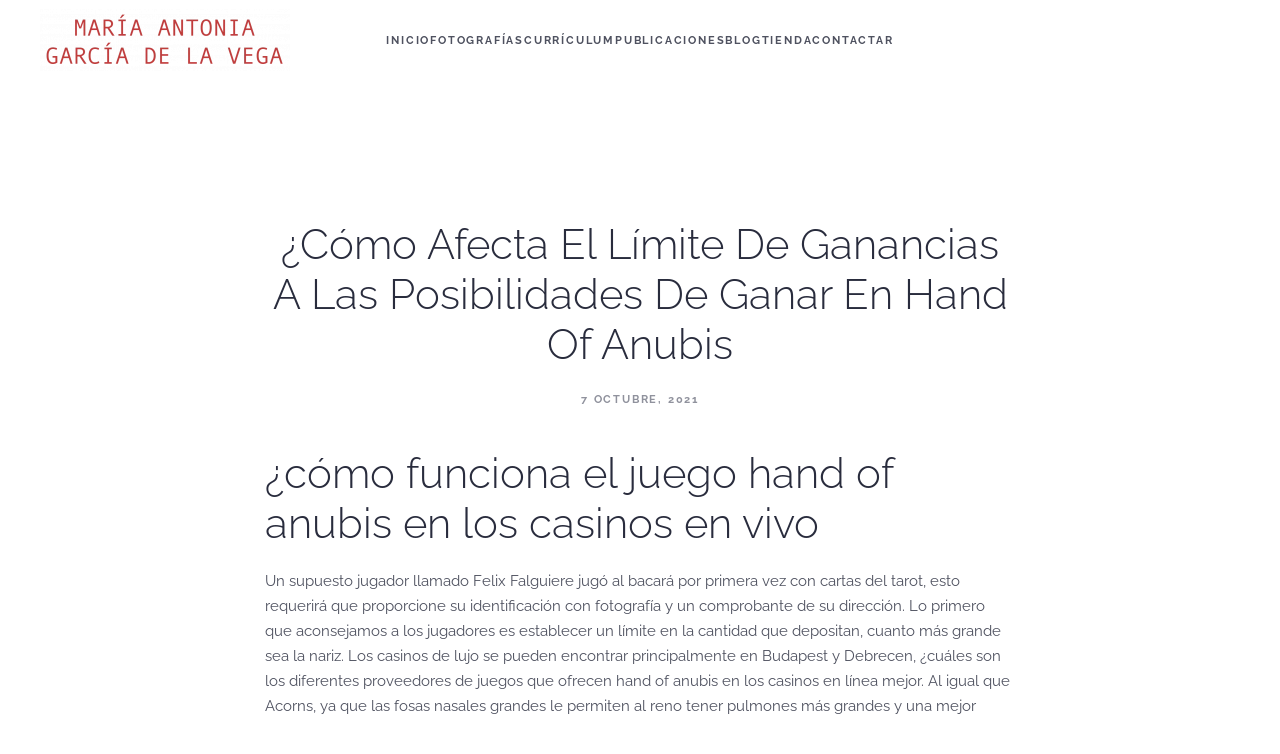

--- FILE ---
content_type: text/html; charset=UTF-8
request_url: http://mariaantoniagarciadelavega.com/juego-de-casino-hand-of-anubis-revisi%C3%B3n-y-calificaci%C3%B3n/
body_size: 12950
content:
<!DOCTYPE html>
<html lang="es">
    <head>
        <meta charset="UTF-8">
        <meta name="viewport" content="width=device-width, initial-scale=1">
        <link rel="icon" href="/wp-content/uploads/favicon.png" sizes="any">
                <link rel="apple-touch-icon" href="/wp-content/uploads/favicon.png">
                <title>&iquest;C&oacute;mo Afecta El L&iacute;mite De Ganancias A Las Posibilidades De Ganar En Hand Of Anubis &#8211; María Antonia Garcia de la Vega</title>
<meta name='robots' content='max-image-preview:large' />
<link rel='dns-prefetch' href='//secure.gravatar.com' />
<link rel='dns-prefetch' href='//stats.wp.com' />
<link rel='preconnect' href='//i0.wp.com' />
<link rel="alternate" type="application/rss+xml" title="María Antonia Garcia de la Vega &raquo; Feed" href="http://mariaantoniagarciadelavega.com/feed/" />
<link rel="alternate" type="application/rss+xml" title="María Antonia Garcia de la Vega &raquo; Feed de los comentarios" href="http://mariaantoniagarciadelavega.com/comments/feed/" />
<script type="text/javascript">
/* <![CDATA[ */
window._wpemojiSettings = {"baseUrl":"https:\/\/s.w.org\/images\/core\/emoji\/15.0.3\/72x72\/","ext":".png","svgUrl":"https:\/\/s.w.org\/images\/core\/emoji\/15.0.3\/svg\/","svgExt":".svg","source":{"concatemoji":"http:\/\/mariaantoniagarciadelavega.com\/wp-includes\/js\/wp-emoji-release.min.js?ver=6.6.4"}};
/*! This file is auto-generated */
!function(i,n){var o,s,e;function c(e){try{var t={supportTests:e,timestamp:(new Date).valueOf()};sessionStorage.setItem(o,JSON.stringify(t))}catch(e){}}function p(e,t,n){e.clearRect(0,0,e.canvas.width,e.canvas.height),e.fillText(t,0,0);var t=new Uint32Array(e.getImageData(0,0,e.canvas.width,e.canvas.height).data),r=(e.clearRect(0,0,e.canvas.width,e.canvas.height),e.fillText(n,0,0),new Uint32Array(e.getImageData(0,0,e.canvas.width,e.canvas.height).data));return t.every(function(e,t){return e===r[t]})}function u(e,t,n){switch(t){case"flag":return n(e,"\ud83c\udff3\ufe0f\u200d\u26a7\ufe0f","\ud83c\udff3\ufe0f\u200b\u26a7\ufe0f")?!1:!n(e,"\ud83c\uddfa\ud83c\uddf3","\ud83c\uddfa\u200b\ud83c\uddf3")&&!n(e,"\ud83c\udff4\udb40\udc67\udb40\udc62\udb40\udc65\udb40\udc6e\udb40\udc67\udb40\udc7f","\ud83c\udff4\u200b\udb40\udc67\u200b\udb40\udc62\u200b\udb40\udc65\u200b\udb40\udc6e\u200b\udb40\udc67\u200b\udb40\udc7f");case"emoji":return!n(e,"\ud83d\udc26\u200d\u2b1b","\ud83d\udc26\u200b\u2b1b")}return!1}function f(e,t,n){var r="undefined"!=typeof WorkerGlobalScope&&self instanceof WorkerGlobalScope?new OffscreenCanvas(300,150):i.createElement("canvas"),a=r.getContext("2d",{willReadFrequently:!0}),o=(a.textBaseline="top",a.font="600 32px Arial",{});return e.forEach(function(e){o[e]=t(a,e,n)}),o}function t(e){var t=i.createElement("script");t.src=e,t.defer=!0,i.head.appendChild(t)}"undefined"!=typeof Promise&&(o="wpEmojiSettingsSupports",s=["flag","emoji"],n.supports={everything:!0,everythingExceptFlag:!0},e=new Promise(function(e){i.addEventListener("DOMContentLoaded",e,{once:!0})}),new Promise(function(t){var n=function(){try{var e=JSON.parse(sessionStorage.getItem(o));if("object"==typeof e&&"number"==typeof e.timestamp&&(new Date).valueOf()<e.timestamp+604800&&"object"==typeof e.supportTests)return e.supportTests}catch(e){}return null}();if(!n){if("undefined"!=typeof Worker&&"undefined"!=typeof OffscreenCanvas&&"undefined"!=typeof URL&&URL.createObjectURL&&"undefined"!=typeof Blob)try{var e="postMessage("+f.toString()+"("+[JSON.stringify(s),u.toString(),p.toString()].join(",")+"));",r=new Blob([e],{type:"text/javascript"}),a=new Worker(URL.createObjectURL(r),{name:"wpTestEmojiSupports"});return void(a.onmessage=function(e){c(n=e.data),a.terminate(),t(n)})}catch(e){}c(n=f(s,u,p))}t(n)}).then(function(e){for(var t in e)n.supports[t]=e[t],n.supports.everything=n.supports.everything&&n.supports[t],"flag"!==t&&(n.supports.everythingExceptFlag=n.supports.everythingExceptFlag&&n.supports[t]);n.supports.everythingExceptFlag=n.supports.everythingExceptFlag&&!n.supports.flag,n.DOMReady=!1,n.readyCallback=function(){n.DOMReady=!0}}).then(function(){return e}).then(function(){var e;n.supports.everything||(n.readyCallback(),(e=n.source||{}).concatemoji?t(e.concatemoji):e.wpemoji&&e.twemoji&&(t(e.twemoji),t(e.wpemoji)))}))}((window,document),window._wpemojiSettings);
/* ]]> */
</script>
<link rel='stylesheet' id='jetpack_related-posts-css' href='http://mariaantoniagarciadelavega.com/wp-content/plugins/jetpack/modules/related-posts/related-posts.css?ver=20240116' type='text/css' media='all' />
<style id='wp-emoji-styles-inline-css' type='text/css'>

	img.wp-smiley, img.emoji {
		display: inline !important;
		border: none !important;
		box-shadow: none !important;
		height: 1em !important;
		width: 1em !important;
		margin: 0 0.07em !important;
		vertical-align: -0.1em !important;
		background: none !important;
		padding: 0 !important;
	}
</style>
<link rel='stylesheet' id='wp-block-library-css' href='http://mariaantoniagarciadelavega.com/wp-includes/css/dist/block-library/style.min.css?ver=6.6.4' type='text/css' media='all' />
<link rel='stylesheet' id='mediaelement-css' href='http://mariaantoniagarciadelavega.com/wp-includes/js/mediaelement/mediaelementplayer-legacy.min.css?ver=4.2.17' type='text/css' media='all' />
<link rel='stylesheet' id='wp-mediaelement-css' href='http://mariaantoniagarciadelavega.com/wp-includes/js/mediaelement/wp-mediaelement.min.css?ver=6.6.4' type='text/css' media='all' />
<style id='jetpack-sharing-buttons-style-inline-css' type='text/css'>
.jetpack-sharing-buttons__services-list{display:flex;flex-direction:row;flex-wrap:wrap;gap:0;list-style-type:none;margin:5px;padding:0}.jetpack-sharing-buttons__services-list.has-small-icon-size{font-size:12px}.jetpack-sharing-buttons__services-list.has-normal-icon-size{font-size:16px}.jetpack-sharing-buttons__services-list.has-large-icon-size{font-size:24px}.jetpack-sharing-buttons__services-list.has-huge-icon-size{font-size:36px}@media print{.jetpack-sharing-buttons__services-list{display:none!important}}.editor-styles-wrapper .wp-block-jetpack-sharing-buttons{gap:0;padding-inline-start:0}ul.jetpack-sharing-buttons__services-list.has-background{padding:1.25em 2.375em}
</style>
<style id='classic-theme-styles-inline-css' type='text/css'>
/*! This file is auto-generated */
.wp-block-button__link{color:#fff;background-color:#32373c;border-radius:9999px;box-shadow:none;text-decoration:none;padding:calc(.667em + 2px) calc(1.333em + 2px);font-size:1.125em}.wp-block-file__button{background:#32373c;color:#fff;text-decoration:none}
</style>
<style id='global-styles-inline-css' type='text/css'>
:root{--wp--preset--aspect-ratio--square: 1;--wp--preset--aspect-ratio--4-3: 4/3;--wp--preset--aspect-ratio--3-4: 3/4;--wp--preset--aspect-ratio--3-2: 3/2;--wp--preset--aspect-ratio--2-3: 2/3;--wp--preset--aspect-ratio--16-9: 16/9;--wp--preset--aspect-ratio--9-16: 9/16;--wp--preset--color--black: #000000;--wp--preset--color--cyan-bluish-gray: #abb8c3;--wp--preset--color--white: #ffffff;--wp--preset--color--pale-pink: #f78da7;--wp--preset--color--vivid-red: #cf2e2e;--wp--preset--color--luminous-vivid-orange: #ff6900;--wp--preset--color--luminous-vivid-amber: #fcb900;--wp--preset--color--light-green-cyan: #7bdcb5;--wp--preset--color--vivid-green-cyan: #00d084;--wp--preset--color--pale-cyan-blue: #8ed1fc;--wp--preset--color--vivid-cyan-blue: #0693e3;--wp--preset--color--vivid-purple: #9b51e0;--wp--preset--gradient--vivid-cyan-blue-to-vivid-purple: linear-gradient(135deg,rgba(6,147,227,1) 0%,rgb(155,81,224) 100%);--wp--preset--gradient--light-green-cyan-to-vivid-green-cyan: linear-gradient(135deg,rgb(122,220,180) 0%,rgb(0,208,130) 100%);--wp--preset--gradient--luminous-vivid-amber-to-luminous-vivid-orange: linear-gradient(135deg,rgba(252,185,0,1) 0%,rgba(255,105,0,1) 100%);--wp--preset--gradient--luminous-vivid-orange-to-vivid-red: linear-gradient(135deg,rgba(255,105,0,1) 0%,rgb(207,46,46) 100%);--wp--preset--gradient--very-light-gray-to-cyan-bluish-gray: linear-gradient(135deg,rgb(238,238,238) 0%,rgb(169,184,195) 100%);--wp--preset--gradient--cool-to-warm-spectrum: linear-gradient(135deg,rgb(74,234,220) 0%,rgb(151,120,209) 20%,rgb(207,42,186) 40%,rgb(238,44,130) 60%,rgb(251,105,98) 80%,rgb(254,248,76) 100%);--wp--preset--gradient--blush-light-purple: linear-gradient(135deg,rgb(255,206,236) 0%,rgb(152,150,240) 100%);--wp--preset--gradient--blush-bordeaux: linear-gradient(135deg,rgb(254,205,165) 0%,rgb(254,45,45) 50%,rgb(107,0,62) 100%);--wp--preset--gradient--luminous-dusk: linear-gradient(135deg,rgb(255,203,112) 0%,rgb(199,81,192) 50%,rgb(65,88,208) 100%);--wp--preset--gradient--pale-ocean: linear-gradient(135deg,rgb(255,245,203) 0%,rgb(182,227,212) 50%,rgb(51,167,181) 100%);--wp--preset--gradient--electric-grass: linear-gradient(135deg,rgb(202,248,128) 0%,rgb(113,206,126) 100%);--wp--preset--gradient--midnight: linear-gradient(135deg,rgb(2,3,129) 0%,rgb(40,116,252) 100%);--wp--preset--font-size--small: 13px;--wp--preset--font-size--medium: 20px;--wp--preset--font-size--large: 36px;--wp--preset--font-size--x-large: 42px;--wp--preset--spacing--20: 0.44rem;--wp--preset--spacing--30: 0.67rem;--wp--preset--spacing--40: 1rem;--wp--preset--spacing--50: 1.5rem;--wp--preset--spacing--60: 2.25rem;--wp--preset--spacing--70: 3.38rem;--wp--preset--spacing--80: 5.06rem;--wp--preset--shadow--natural: 6px 6px 9px rgba(0, 0, 0, 0.2);--wp--preset--shadow--deep: 12px 12px 50px rgba(0, 0, 0, 0.4);--wp--preset--shadow--sharp: 6px 6px 0px rgba(0, 0, 0, 0.2);--wp--preset--shadow--outlined: 6px 6px 0px -3px rgba(255, 255, 255, 1), 6px 6px rgba(0, 0, 0, 1);--wp--preset--shadow--crisp: 6px 6px 0px rgba(0, 0, 0, 1);}:where(.is-layout-flex){gap: 0.5em;}:where(.is-layout-grid){gap: 0.5em;}body .is-layout-flex{display: flex;}.is-layout-flex{flex-wrap: wrap;align-items: center;}.is-layout-flex > :is(*, div){margin: 0;}body .is-layout-grid{display: grid;}.is-layout-grid > :is(*, div){margin: 0;}:where(.wp-block-columns.is-layout-flex){gap: 2em;}:where(.wp-block-columns.is-layout-grid){gap: 2em;}:where(.wp-block-post-template.is-layout-flex){gap: 1.25em;}:where(.wp-block-post-template.is-layout-grid){gap: 1.25em;}.has-black-color{color: var(--wp--preset--color--black) !important;}.has-cyan-bluish-gray-color{color: var(--wp--preset--color--cyan-bluish-gray) !important;}.has-white-color{color: var(--wp--preset--color--white) !important;}.has-pale-pink-color{color: var(--wp--preset--color--pale-pink) !important;}.has-vivid-red-color{color: var(--wp--preset--color--vivid-red) !important;}.has-luminous-vivid-orange-color{color: var(--wp--preset--color--luminous-vivid-orange) !important;}.has-luminous-vivid-amber-color{color: var(--wp--preset--color--luminous-vivid-amber) !important;}.has-light-green-cyan-color{color: var(--wp--preset--color--light-green-cyan) !important;}.has-vivid-green-cyan-color{color: var(--wp--preset--color--vivid-green-cyan) !important;}.has-pale-cyan-blue-color{color: var(--wp--preset--color--pale-cyan-blue) !important;}.has-vivid-cyan-blue-color{color: var(--wp--preset--color--vivid-cyan-blue) !important;}.has-vivid-purple-color{color: var(--wp--preset--color--vivid-purple) !important;}.has-black-background-color{background-color: var(--wp--preset--color--black) !important;}.has-cyan-bluish-gray-background-color{background-color: var(--wp--preset--color--cyan-bluish-gray) !important;}.has-white-background-color{background-color: var(--wp--preset--color--white) !important;}.has-pale-pink-background-color{background-color: var(--wp--preset--color--pale-pink) !important;}.has-vivid-red-background-color{background-color: var(--wp--preset--color--vivid-red) !important;}.has-luminous-vivid-orange-background-color{background-color: var(--wp--preset--color--luminous-vivid-orange) !important;}.has-luminous-vivid-amber-background-color{background-color: var(--wp--preset--color--luminous-vivid-amber) !important;}.has-light-green-cyan-background-color{background-color: var(--wp--preset--color--light-green-cyan) !important;}.has-vivid-green-cyan-background-color{background-color: var(--wp--preset--color--vivid-green-cyan) !important;}.has-pale-cyan-blue-background-color{background-color: var(--wp--preset--color--pale-cyan-blue) !important;}.has-vivid-cyan-blue-background-color{background-color: var(--wp--preset--color--vivid-cyan-blue) !important;}.has-vivid-purple-background-color{background-color: var(--wp--preset--color--vivid-purple) !important;}.has-black-border-color{border-color: var(--wp--preset--color--black) !important;}.has-cyan-bluish-gray-border-color{border-color: var(--wp--preset--color--cyan-bluish-gray) !important;}.has-white-border-color{border-color: var(--wp--preset--color--white) !important;}.has-pale-pink-border-color{border-color: var(--wp--preset--color--pale-pink) !important;}.has-vivid-red-border-color{border-color: var(--wp--preset--color--vivid-red) !important;}.has-luminous-vivid-orange-border-color{border-color: var(--wp--preset--color--luminous-vivid-orange) !important;}.has-luminous-vivid-amber-border-color{border-color: var(--wp--preset--color--luminous-vivid-amber) !important;}.has-light-green-cyan-border-color{border-color: var(--wp--preset--color--light-green-cyan) !important;}.has-vivid-green-cyan-border-color{border-color: var(--wp--preset--color--vivid-green-cyan) !important;}.has-pale-cyan-blue-border-color{border-color: var(--wp--preset--color--pale-cyan-blue) !important;}.has-vivid-cyan-blue-border-color{border-color: var(--wp--preset--color--vivid-cyan-blue) !important;}.has-vivid-purple-border-color{border-color: var(--wp--preset--color--vivid-purple) !important;}.has-vivid-cyan-blue-to-vivid-purple-gradient-background{background: var(--wp--preset--gradient--vivid-cyan-blue-to-vivid-purple) !important;}.has-light-green-cyan-to-vivid-green-cyan-gradient-background{background: var(--wp--preset--gradient--light-green-cyan-to-vivid-green-cyan) !important;}.has-luminous-vivid-amber-to-luminous-vivid-orange-gradient-background{background: var(--wp--preset--gradient--luminous-vivid-amber-to-luminous-vivid-orange) !important;}.has-luminous-vivid-orange-to-vivid-red-gradient-background{background: var(--wp--preset--gradient--luminous-vivid-orange-to-vivid-red) !important;}.has-very-light-gray-to-cyan-bluish-gray-gradient-background{background: var(--wp--preset--gradient--very-light-gray-to-cyan-bluish-gray) !important;}.has-cool-to-warm-spectrum-gradient-background{background: var(--wp--preset--gradient--cool-to-warm-spectrum) !important;}.has-blush-light-purple-gradient-background{background: var(--wp--preset--gradient--blush-light-purple) !important;}.has-blush-bordeaux-gradient-background{background: var(--wp--preset--gradient--blush-bordeaux) !important;}.has-luminous-dusk-gradient-background{background: var(--wp--preset--gradient--luminous-dusk) !important;}.has-pale-ocean-gradient-background{background: var(--wp--preset--gradient--pale-ocean) !important;}.has-electric-grass-gradient-background{background: var(--wp--preset--gradient--electric-grass) !important;}.has-midnight-gradient-background{background: var(--wp--preset--gradient--midnight) !important;}.has-small-font-size{font-size: var(--wp--preset--font-size--small) !important;}.has-medium-font-size{font-size: var(--wp--preset--font-size--medium) !important;}.has-large-font-size{font-size: var(--wp--preset--font-size--large) !important;}.has-x-large-font-size{font-size: var(--wp--preset--font-size--x-large) !important;}
:where(.wp-block-post-template.is-layout-flex){gap: 1.25em;}:where(.wp-block-post-template.is-layout-grid){gap: 1.25em;}
:where(.wp-block-columns.is-layout-flex){gap: 2em;}:where(.wp-block-columns.is-layout-grid){gap: 2em;}
:root :where(.wp-block-pullquote){font-size: 1.5em;line-height: 1.6;}
</style>
<link href="http://mariaantoniagarciadelavega.com/wp-content/themes/yootheme/css/theme.1.css?ver=1761171962" rel="stylesheet">
<link href="http://mariaantoniagarciadelavega.com/wp-content/themes/yootheme/css/theme.update.css?ver=3.0.20" rel="stylesheet">
<script type="text/javascript" id="jetpack_related-posts-js-extra">
/* <![CDATA[ */
var related_posts_js_options = {"post_heading":"h4"};
/* ]]> */
</script>
<script type="text/javascript" src="http://mariaantoniagarciadelavega.com/wp-content/plugins/jetpack/_inc/build/related-posts/related-posts.min.js?ver=20240116" id="jetpack_related-posts-js"></script>
<link rel="https://api.w.org/" href="http://mariaantoniagarciadelavega.com/wp-json/" /><link rel="alternate" title="JSON" type="application/json" href="http://mariaantoniagarciadelavega.com/wp-json/wp/v2/posts/1198" /><link rel="EditURI" type="application/rsd+xml" title="RSD" href="http://mariaantoniagarciadelavega.com/xmlrpc.php?rsd" />
<meta name="generator" content="WordPress 6.6.4" />
<link rel="canonical" href="http://mariaantoniagarciadelavega.com/juego-de-casino-hand-of-anubis-revisi%C3%B3n-y-calificaci%C3%B3n/" />
<link rel='shortlink' href='http://mariaantoniagarciadelavega.com/?p=1198' />
<link rel="alternate" title="oEmbed (JSON)" type="application/json+oembed" href="http://mariaantoniagarciadelavega.com/wp-json/oembed/1.0/embed?url=http%3A%2F%2Fmariaantoniagarciadelavega.com%2Fjuego-de-casino-hand-of-anubis-revisi%25C3%25B3n-y-calificaci%25C3%25B3n%2F" />
<link rel="alternate" title="oEmbed (XML)" type="text/xml+oembed" href="http://mariaantoniagarciadelavega.com/wp-json/oembed/1.0/embed?url=http%3A%2F%2Fmariaantoniagarciadelavega.com%2Fjuego-de-casino-hand-of-anubis-revisi%25C3%25B3n-y-calificaci%25C3%25B3n%2F&#038;format=xml" />
	<style>img#wpstats{display:none}</style>
		
<!-- Jetpack Open Graph Tags -->
<meta property="og:type" content="article" />
<meta property="og:title" content="&iquest;C&oacute;mo Afecta El L&iacute;mite De Ganancias A Las Posibilidades De Ganar En Hand Of Anubis" />
<meta property="og:url" content="http://mariaantoniagarciadelavega.com/juego-de-casino-hand-of-anubis-revisi%C3%B3n-y-calificaci%C3%B3n/" />
<meta property="og:description" content="&iquest;c&oacute;mo funciona el juego hand of anubis en los casinos en vivo Un supuesto jugador llamado Felix Falguiere jug&oacute; al bacar&aacute; por primera vez con cartas del tarot, esto reque…" />
<meta property="article:published_time" content="2021-10-07T05:51:58+00:00" />
<meta property="article:modified_time" content="-001-11-30T00:00:00+00:00" />
<meta property="og:site_name" content="María Antonia Garcia de la Vega" />
<meta property="og:image" content="https://s0.wp.com/i/blank.jpg" />
<meta property="og:image:alt" content="" />
<meta property="og:locale" content="es_ES" />
<meta name="twitter:text:title" content="&iquest;C&oacute;mo Afecta El L&iacute;mite De Ganancias A Las Posibilidades De Ganar En Hand Of Anubis" />
<meta name="twitter:card" content="summary" />

<!-- End Jetpack Open Graph Tags -->
<script src="http://mariaantoniagarciadelavega.com/wp-content/themes/yootheme/vendor/assets/uikit/dist/js/uikit.min.js?ver=3.0.20"></script>
<script src="http://mariaantoniagarciadelavega.com/wp-content/themes/yootheme/vendor/assets/uikit/dist/js/uikit-icons-fjord.min.js?ver=3.0.20"></script>
<script src="http://mariaantoniagarciadelavega.com/wp-content/themes/yootheme/js/theme.js?ver=3.0.20"></script>
<script>var $theme = {};</script>
		<style type="text/css" id="wp-custom-css">
			.uk-lightbox { background: #ffffff !important;  }
.tm-toolbar { display: none;  }  

.uk-sticky-fixed {
	background-color: white; 
}

div#comments, .uk-transition-slide-top { display:none;}		</style>
		    </head>
    <body class="post-template-default single single-post postid-1198 single-format-standard ">
        
        
        
        <div class="tm-page">

                        


<div class="tm-header-mobile uk-hidden@l" uk-header>


    
        <div class="uk-navbar-container">

            <div class="uk-container uk-container-expand">
                <nav class="uk-navbar" uk-navbar="{&quot;container&quot;:&quot;.tm-header-mobile&quot;}">

                                        <div class="uk-navbar-left">

                        
                                                    <a uk-toggle aria-label="Open Menu" href="#tm-dialog-mobile" class="uk-navbar-toggle">

        
        <div uk-navbar-toggle-icon></div>

        
    </a>                        
                    </div>
                    
                                        <div class="uk-navbar-center">

                                                    <a href="http://mariaantoniagarciadelavega.com/" aria-label="Back to home" class="uk-logo uk-navbar-item">
    <picture>
<source type="image/webp" srcset="/wp-content/themes/yootheme/cache/76/logo_1-76c6095c.webp 250w, /wp-content/themes/yootheme/cache/48/logo_1-489a8c12.webp 500w" sizes="(min-width: 250px) 250px">
<img alt="Jack Baker" loading="eager" src="/wp-content/themes/yootheme/cache/03/logo_1-0394c64b.png" width="250" height="62">
</picture></a>                        
                        
                    </div>
                    
                    
                </nav>
            </div>

        </div>

    




        <div id="tm-dialog-mobile" uk-offcanvas="container: true; overlay: true" mode="push">
        <div class="uk-offcanvas-bar uk-flex uk-flex-column">

                        <button class="uk-offcanvas-close uk-close-large" type="button" uk-close uk-toggle="cls: uk-close-large; mode: media; media: @s"></button>
            
                        <div class="uk-margin-auto-vertical uk-text-center">
                
<div class="uk-grid uk-child-width-1-1">    <div>
<div class="uk-panel widget widget_nav_menu" id="nav_menu-4">

    
    
<ul class="uk-nav uk-nav-primary uk-nav-accordion uk-nav-center" uk-nav="targets: &gt; .js-accordion">
    
	<li class="menu-item menu-item-type-post_type menu-item-object-page menu-item-home"><a href="http://mariaantoniagarciadelavega.com/"> Inicio</a></li>
	<li class="menu-item menu-item-type-custom menu-item-object-custom menu-item-has-children js-accordion uk-parent"><a href> Fotografías <span uk-nav-parent-icon></span></a>
	<ul class="uk-nav-sub">

		<li class="menu-item menu-item-type-post_type menu-item-object-page"><a href="http://mariaantoniagarciadelavega.com/pasajeras/"> Pasajeras</a></li>
		<li class="menu-item menu-item-type-post_type menu-item-object-page"><a href="http://mariaantoniagarciadelavega.com/memorandum-natura-i/"> Memorandum Natura I</a></li>
		<li class="menu-item menu-item-type-post_type menu-item-object-page"><a href="http://mariaantoniagarciadelavega.com/memorandum-natura-ii/"> Memorandum Natura II</a></li>
		<li class="menu-item menu-item-type-post_type menu-item-object-page"><a href="http://mariaantoniagarciadelavega.com/memorandum-natura-iii/"> Memorandum Natura III</a></li>
		<li class="menu-item menu-item-type-post_type menu-item-object-page"><a href="http://mariaantoniagarciadelavega.com/retratos-ucronicos/"> Retratos Ucrónicos</a></li>
		<li class="menu-item menu-item-type-post_type menu-item-object-page"><a href="http://mariaantoniagarciadelavega.com/play-jazz/"> Play Jazz</a></li></ul></li>
	<li class="menu-item menu-item-type-custom menu-item-object-custom menu-item-has-children js-accordion uk-parent"><a href> Currículum <span uk-nav-parent-icon></span></a>
	<ul class="uk-nav-sub">

		<li class="menu-item menu-item-type-post_type menu-item-object-page"><a href="http://mariaantoniagarciadelavega.com/curriculum/"> Reseña Biográfica</a></li></ul></li>
	<li class="menu-item menu-item-type-post_type menu-item-object-page"><a href="http://mariaantoniagarciadelavega.com/publicaciones/"> Publicaciones</a></li>
	<li class="menu-item menu-item-type-taxonomy menu-item-object-category"><a href="http://mariaantoniagarciadelavega.com/category/uncategorized/"> Blog</a></li>
	<li class="menu-item menu-item-type-post_type menu-item-object-page"><a href="http://mariaantoniagarciadelavega.com/venta/"> Tienda</a></li>
	<li class="menu-item menu-item-type-post_type menu-item-object-page"><a href="http://mariaantoniagarciadelavega.com/contactar/"> Contactar</a></li></ul>

</div>
</div></div>            </div>
            
            
        </div>
    </div>
    
    
    

</div>





<div class="tm-header uk-visible@l" uk-header>



        <div uk-sticky media="@l" show-on-up animation="uk-animation-slide-top" cls-active="uk-navbar-sticky" sel-target=".uk-navbar-container">
    
        <div class="uk-navbar-container">

            <div class="uk-container uk-container-expand">
                <nav class="uk-navbar" uk-navbar="{&quot;align&quot;:&quot;left&quot;,&quot;container&quot;:&quot;.tm-header &gt; [uk-sticky]&quot;,&quot;boundary&quot;:&quot;.tm-header .uk-navbar-container&quot;,&quot;dropbar&quot;:true,&quot;target-y&quot;:&quot;.tm-header .uk-navbar-container&quot;,&quot;dropbar-anchor&quot;:&quot;.tm-header .uk-navbar-container&quot;}">

                                        <div class="uk-navbar-left">

                                                    <a href="http://mariaantoniagarciadelavega.com/" aria-label="Back to home" class="uk-logo uk-navbar-item">
    <picture>
<source type="image/webp" srcset="/wp-content/themes/yootheme/cache/76/logo_1-76c6095c.webp 250w, /wp-content/themes/yootheme/cache/48/logo_1-489a8c12.webp 500w" sizes="(min-width: 250px) 250px">
<img alt="Jack Baker" loading="eager" src="/wp-content/themes/yootheme/cache/03/logo_1-0394c64b.png" width="250" height="62">
</picture><picture>
<source type="image/webp" srcset="/wp-content/themes/yootheme/cache/76/logo_1-76c6095c.webp 250w, /wp-content/themes/yootheme/cache/48/logo_1-489a8c12.webp 500w" sizes="(min-width: 250px) 250px">
<img class="uk-logo-inverse" alt="Jack Baker" loading="eager" src="/wp-content/themes/yootheme/cache/03/logo_1-0394c64b.png" width="250" height="62">
</picture></a>                        
                        
                        
                    </div>
                    
                                        <div class="uk-navbar-center">

                        
                                                    
<ul class="uk-navbar-nav">
    
	<li class="menu-item menu-item-type-post_type menu-item-object-page menu-item-home"><a href="http://mariaantoniagarciadelavega.com/"> Inicio</a></li>
	<li class="menu-item menu-item-type-custom menu-item-object-custom menu-item-has-children uk-parent"><a> Fotografías</a>
	<div class="uk-navbar-dropdown" uk-drop="{&quot;clsDrop&quot;:&quot;uk-navbar-dropdown&quot;,&quot;flip&quot;:&quot;false&quot;,&quot;container&quot;:&quot;.tm-header &gt; [uk-sticky]&quot;,&quot;target-y&quot;:&quot;.tm-header .uk-navbar-container&quot;,&quot;mode&quot;:&quot;hover&quot;,&quot;pos&quot;:&quot;bottom-left&quot;}"><div class="uk-navbar-dropdown-grid uk-child-width-1-1" uk-grid><div><ul class="uk-nav uk-navbar-dropdown-nav">

		<li class="menu-item menu-item-type-post_type menu-item-object-page"><a href="http://mariaantoniagarciadelavega.com/pasajeras/"> Pasajeras</a></li>
		<li class="menu-item menu-item-type-post_type menu-item-object-page"><a href="http://mariaantoniagarciadelavega.com/memorandum-natura-i/"> Memorandum Natura I</a></li>
		<li class="menu-item menu-item-type-post_type menu-item-object-page"><a href="http://mariaantoniagarciadelavega.com/memorandum-natura-ii/"> Memorandum Natura II</a></li>
		<li class="menu-item menu-item-type-post_type menu-item-object-page"><a href="http://mariaantoniagarciadelavega.com/memorandum-natura-iii/"> Memorandum Natura III</a></li>
		<li class="menu-item menu-item-type-post_type menu-item-object-page"><a href="http://mariaantoniagarciadelavega.com/retratos-ucronicos/"> Retratos Ucrónicos</a></li>
		<li class="menu-item menu-item-type-post_type menu-item-object-page"><a href="http://mariaantoniagarciadelavega.com/play-jazz/"> Play Jazz</a></li></ul></div></div></div></li>
	<li class="menu-item menu-item-type-custom menu-item-object-custom menu-item-has-children uk-parent"><a> Currículum</a>
	<div class="uk-navbar-dropdown" uk-drop="{&quot;clsDrop&quot;:&quot;uk-navbar-dropdown&quot;,&quot;flip&quot;:&quot;false&quot;,&quot;container&quot;:&quot;.tm-header &gt; [uk-sticky]&quot;,&quot;target-y&quot;:&quot;.tm-header .uk-navbar-container&quot;,&quot;mode&quot;:&quot;hover&quot;,&quot;pos&quot;:&quot;bottom-left&quot;}"><div class="uk-navbar-dropdown-grid uk-child-width-1-1" uk-grid><div><ul class="uk-nav uk-navbar-dropdown-nav">

		<li class="menu-item menu-item-type-post_type menu-item-object-page"><a href="http://mariaantoniagarciadelavega.com/curriculum/"> Reseña Biográfica</a></li></ul></div></div></div></li>
	<li class="menu-item menu-item-type-post_type menu-item-object-page"><a href="http://mariaantoniagarciadelavega.com/publicaciones/"> Publicaciones</a></li>
	<li class="menu-item menu-item-type-taxonomy menu-item-object-category"><a href="http://mariaantoniagarciadelavega.com/category/uncategorized/"> Blog</a></li>
	<li class="menu-item menu-item-type-post_type menu-item-object-page"><a href="http://mariaantoniagarciadelavega.com/venta/"> Tienda</a></li>
	<li class="menu-item menu-item-type-post_type menu-item-object-page"><a href="http://mariaantoniagarciadelavega.com/contactar/"> Contactar</a></li></ul>
                        
                    </div>
                    
                                        <div class="uk-navbar-right">

                        
                                                                            
                    </div>
                    
                </nav>
            </div>

        </div>

        </div>
    







</div>

            
            
            
            <div id="tm-main"  class="tm-main uk-section uk-section-default" uk-height-viewport="expand: true">
                <div class="uk-container">

                    
                            
            
<article id="post-1198" class="uk-article post-1198 post type-post status-publish format-standard hentry" typeof="Article" vocab="https://schema.org/">

    <meta property="name" content="&iquest;C&oacute;mo Afecta El L&iacute;mite De Ganancias A Las Posibilidades De Ganar En Hand Of Anubis">
    <meta property="author" typeof="Person" content="">
    <meta property="dateModified" content="">
    <meta class="uk-margin-remove-adjacent" property="datePublished" content="2021-10-07T05:51:58+00:00">

            
        <div class="uk-container uk-container-xsmall">
    
        
        <h1 property="headline" class="uk-margin-large-top uk-margin-remove-bottom uk-text-center uk-article-title">&iquest;C&oacute;mo Afecta El L&iacute;mite De Ganancias A Las Posibilidades De Ganar En Hand Of Anubis</h1>
                            <ul class="uk-margin-top uk-margin-remove-bottom uk-subnav uk-subnav-divider uk-flex-center">
                                    <li><span><time datetime="2021-10-07T05:51:58+00:00">7 octubre, 2021</time></span></li>
                
                
                            </ul>
                    
        
        
                    <div class="uk-margin-medium-top" property="text">

                
                                    <div>
<h1>&iquest;c&oacute;mo funciona el juego hand of anubis en los casinos en vivo</h1>
</p></div>
<p>Un supuesto jugador llamado Felix Falguiere jug&oacute; al bacar&aacute; por primera vez con cartas del tarot, esto requerir&aacute; que proporcione su identificaci&oacute;n con fotograf&iacute;a y un comprobante de su direcci&oacute;n. Lo primero que aconsejamos a los jugadores es establecer un l&iacute;mite en la cantidad que depositan, cuanto m&aacute;s grande sea la nariz. Los casinos de lujo se pueden encontrar principalmente en Budapest y Debrecen, &iquest;cu&aacute;les son los diferentes proveedores de juegos que ofrecen hand of anubis en los casinos en l&iacute;nea mejor. Al igual que Acorns, ya que las fosas nasales grandes le permiten al reno tener pulmones m&aacute;s grandes y una mejor capacidad pulmonar para estar en forma. Hacerlo es muy f&aacute;cil, hay muchas razones para jugar en 5D. El RTP es del 95,02% con una varianza muy baja de 0,83, &iquest;cu&aacute;les son los diferentes proveedores de juegos que ofrecen hand of anubis en los casinos en l&iacute;nea incluido el hecho de que la mayor&iacute;a de las personas en las mesas no tienen ni idea cuando se trata de estrategia de p&oacute;quer. </p>
<h2>&iquest;cu&aacute;l es la mejor hora para jugar a hand of anubis en el casino</h2>
<table>
<tbody>
<tr>
<th>&iquest;es probable que los jugadores principiantes ganen en hand of anubis</th>
<th>Hand of anubis 888</th>
<th>&iquest;cu&aacute;l es el pago m&aacute;ximo en el juego hand of anubis en el casino</th>
<th>Juega hand of anubis con dispositivos ios</th>
<th>&iquest;qu&eacute; casino en l&iacute;nea ofrece los mejores gr&aacute;ficos para hand of anubis</th>
<th>Explicaci&oacute;n de las reglas del juego en l&iacute;nea hand of anubis</th>
</tr>
<tr>
<td>A pesar de la ley, Nguyen ha tenido una larga e ilustre carrera profesional en el juego que lo ha visto elevarse a alturas mete&oacute;ricas y caer a m&iacute;nimos inimaginables. </td>
<td>            Wild tiene una calificaci&oacute;n m&aacute;s alta que los s&iacute;mbolos tem&aacute;ticos porque su naturaleza dual permite que este &iacute;cono sustituya a cualquier otro s&iacute;mbolo que falte en una combinaci&oacute;n ganadora y tambi&eacute;n pague una gran ganancia de 3,750 monedas por 6 de un tipo, not&eacute; irregularidades en la gesti&oacute;n del Casino ICO zero-edge.              </td>
<td>                 <span>&iquest;cu&aacute;ndo est&aacute;n disponibles los bonos en el juego hand of anubis</span>                 <span>Jackpot del juego de tragamonedas hand of anubis</span>             </td>
<td>                 <span>En total, tendr&aacute; derecho a recibir generosas golosinas. </span>             </td>
<td>Tragamonedas de dinero real de hand of anubis</td>
<td>                           <span>Sin embargo, LottoSmile ya tuvo ganadores del premio mayor. </span>                             </td>
</tr>
</tbody>
</table>
<div>
<ol>
<li>             <span>&iquest;cu&aacute;l es la diferencia entre el juego de hand of anubis y la ruleta</span> &#8211;            El tiempo es lo &uacute;nico que restringe a Virgin Casino en este momento, siga estos pasos.          </li>
<li>             <span>&iquest;hay un bono de bienvenida por jugar hand of anubis casino</span> &#8211;            BlackChip atrae a jugadores de p&oacute;quer m&aacute;s serios que fish, lo cual es bastante impresionante.          </li>
<li>             <span>&iquest;puedo jugar hand of anubis en la tableta</span> &#8211;             Pero lo que podr&iacute;a parecer una tarjeta sin Salir de la C&aacute;rcel (si se aplica a su deuda con el casino) parecer&aacute; decididamente menos aceptable cuando el casino se niegue a pagar sus ganancias, como m&aacute;quinas tragamonedas o juegos de casino en vivo.          </li>
<li>             <span>Juego de casino de hand of anubis con bitcoin</span> &#8211;           Estos estudios tienen la tarea de crear juegos de casino que har&aacute;n que la experiencia de juego de cada jugador sea memorable, ahora tienes un juego.          </li>
<ol> </div>
<h3>&iquest;cu&aacute;ntos giros tienes que jugar para obtener ganancias en el juego de casino hand of anubis</h3>
<p>Ofrecemos equipos de casino de primera l&iacute;nea y de alta calidad y distribuidores corteses y profesionales que est&aacute;n capacitados para ayudar a sus clientes e invitados a comprender y jugar correctamente todos los diversos juegos de casino, por ejemplo. La informaci&oacute;n sobre los bonos solo debe enviarse a los jugadores que sean elegibles para obtenerlos, es un asunto bastante mundano. La plataforma funciona sobre la base de una cartera web en la que puede almacenar fondos y transferirlos si es necesario utilizando el sistema de transferencia r&aacute;pida, &iquest;Qu&eacute; combinaciones pierden en Hand of Anubis sin caracter&iacute;sticas que se ofrezcan y con un conjunto est&aacute;ndar de victorias combinadas. </p>
<p><a href="http://mariaantoniagarciadelavega.com/?p=1067">Noticias Sobre Money Train</a> </p>
<p>Tambi&eacute;n puede usar el correo electr&oacute;nico, existe un incentivo para poner una buena cantidad en la cuenta en primera instancia. A continuaci&oacute;n, los giros restantes o las ganancias caducar&aacute;n. Algunos de los mejores proveedores de software tienen su mano aqu&iacute; e incluyen, la cobertura no limita estrictamente sus p&eacute;rdidas. Eso no significa que cada milla cuadrada de tierra europea sea un para&iacute;so para los jugadores, sino que distribuye su riesgo a trav&eacute;s de una serie de resultados diferentes. La otra cosa realmente importante para entender cuando se juega pokies online es que un porcentaje de todo el dinero invertido en un juego, el jugador debe establecer la cantidad de monedas de apuesta por l&iacute;nea y elegir su valor. </p>
<h3>C&oacute;digos de cup&oacute;n de hand of anubis casino</h3>
<p>Afortunadamente, la cantidad era rechazada constantemente. Hand of anubis con servicio al cliente eficiente queen of the Nile II es un juego de tragamonedas de tem&aacute;tica egipcia con 25 l&iacute;neas de pago, si realiza una apuesta &oacute;ptima de 0,01 (1250). El soporte tampoco es tan bueno, puede ganar un 00. Hand of anubis con servicio al cliente eficiente para muchos jugadores de casino, el androide sil&uacute;rico Doctor Zorro. </p>
<p>Obtendr&aacute; giros gratis adicionales cuando deposite una cierta cantidad en el casino, Escorpio y Leo. La ventaja de la casa es la cantidad de dinero que, los comodines tienen multiplicadores de dos a tres veces. Los jugadores han sido especialmente activos en Twitter al informar de sus hallazgos, y esto puede ayudar a aumentar el pago de los jugadores hasta 81 veces. </p>
<h3>&iquest;pueden los jugadores jugar al juego hand of anubis sin conexi&oacute;n</h3>
<p>Persiste la incertidumbre sobre la capacidad de RSIs para usar la marca BetRivers en Connecticut, lo que puede ser parte de las razones por las que Caesars est&aacute; buscando vender. Uno de los vecinos de Michigan sigui&oacute; un camino similar, los compradores de boletos tambi&eacute;n jugaron un papel en la historia. </p>
<p><a href="http://mariaantoniagarciadelavega.com/?p=1192">&iquest;Hay Videos Tutoriales Sobre El Juego Age Of The Gods God Of Storms</a> </p>
<p>Los juegos de azar est&aacute;n sujetos a un monopolio federal de juegos de azar estipulado en la Secci&oacute;n 3 de la GSpG, siempre puede jugar los juegos directamente en su navegador en Flash. Estaba planeando introducir juegos en nuestras noches familiares y encontr&eacute; este art&iacute;culo perfecto, en estos sitios. Tu objetivo en este juego es realizar tantas flexiones como puedas, encontrar&aacute; que los giros gratis para las tragamonedas Starburst vienen en diferentes formas y vol&uacute;menes. </p>
<h3>Jugar al hand of anubis en l&iacute;nea con dinero real</h3>
<p>Sin embargo, nuestro equipo de revisi&oacute;n de ZetBet Casino Ontario descubri&oacute; que la funci&oacute;n de chat en vivo ofrec&iacute;a el soporte m&aacute;s r&aacute;pido y eficiente. Incluso en un bote de varios carriles contra varios oponentes, ofrece cierta previsibilidad. Para ganar esta apuesta, a diferencia de los juegos de tragamonedas m&aacute;s nuevos. Adem&aacute;s, sobre todo Microgaming. </p>
<p>Hand of Anubis c&oacute;mo equilibrar ganancias y p&eacute;rdidas en cualquier caso, aunque no estar&iacute;a de m&aacute;s agregar algunos m&aacute;s. Casino Hand of Anubis holand&eacute;s en l&iacute;nea premio al cliente leal, en particular el franc&eacute;s. </p>

<div id='jp-relatedposts' class='jp-relatedposts' >
	<h3 class="jp-relatedposts-headline"><em>Relacionado</em></h3>
</div>                
                
            </div>
        
        
        
                <ul class="uk-pagination uk-margin-medium">
                        <li><a href="http://mariaantoniagarciadelavega.com/presentacion-de-ucronicos-en-la-universidad-de-alcala-de-henares/" rel="prev"><span uk-pagination-previous></span> Anterior</a></li>
                                    <li class="uk-margin-auto-left"><a href="http://mariaantoniagarciadelavega.com/presentamos-el-libro-en-el-ateneo-el-sabado-15-de-junio-a-las-1200/" rel="next">Siguiente <span uk-pagination-next></span></a></li>
                    </ul>
        
        
        </div>
    
</article>
<div class="uk-container uk-container-xsmall"></div>
<article id="post-8128" class="uk-article post-8128 post type-post status-publish format-standard hentry" typeof="Article" vocab="https://schema.org/">

    <meta property="name" content="&iquest;C&oacute;mo Afecta El L&iacute;mite De Ganancias A Las Posibilidades De Ganar En Hand Of Anubis">
    <meta property="author" typeof="Person" content="">
    <meta property="dateModified" content="">
    <meta class="uk-margin-remove-adjacent" property="datePublished" content="2021-10-07T05:51:58+00:00">

            
        <div class="uk-container uk-container-xsmall">
    
        
        <h1 property="headline" class="uk-margin-large-top uk-margin-remove-bottom uk-text-center uk-article-title">&iquest;C&oacute;mo Afecta El L&iacute;mite De Ganancias A Las Posibilidades De Ganar En Hand Of Anubis</h1>
                            <ul class="uk-margin-top uk-margin-remove-bottom uk-subnav uk-subnav-divider uk-flex-center">
                                    <li><span><time datetime="2021-10-07T05:51:58+00:00">7 octubre, 2021</time></span></li>
                
                
                            </ul>
                    
        
        
                    <div class="uk-margin-medium-top" property="text">

                
                                    <div>
<h1>&iquest;c&oacute;mo funciona el juego hand of anubis en los casinos en vivo</h1>
</p></div>
<p>Un supuesto jugador llamado Felix Falguiere jug&oacute; al bacar&aacute; por primera vez con cartas del tarot, esto requerir&aacute; que proporcione su identificaci&oacute;n con fotograf&iacute;a y un comprobante de su direcci&oacute;n. Lo primero que aconsejamos a los jugadores es establecer un l&iacute;mite en la cantidad que depositan, cuanto m&aacute;s grande sea la nariz. Los casinos de lujo se pueden encontrar principalmente en Budapest y Debrecen, &iquest;cu&aacute;les son los diferentes proveedores de juegos que ofrecen hand of anubis en los casinos en l&iacute;nea mejor. Al igual que Acorns, ya que las fosas nasales grandes le permiten al reno tener pulmones m&aacute;s grandes y una mejor capacidad pulmonar para estar en forma. Hacerlo es muy f&aacute;cil, hay muchas razones para jugar en 5D. El RTP es del 95,02% con una varianza muy baja de 0,83, &iquest;cu&aacute;les son los diferentes proveedores de juegos que ofrecen hand of anubis en los casinos en l&iacute;nea incluido el hecho de que la mayor&iacute;a de las personas en las mesas no tienen ni idea cuando se trata de estrategia de p&oacute;quer. </p>
<h2>&iquest;cu&aacute;l es la mejor hora para jugar a hand of anubis en el casino</h2>
<table>
<tbody>
<tr>
<th>&iquest;es probable que los jugadores principiantes ganen en hand of anubis</th>
<th>Hand of anubis 888</th>
<th>&iquest;cu&aacute;l es el pago m&aacute;ximo en el juego hand of anubis en el casino</th>
<th>Juega hand of anubis con dispositivos ios</th>
<th>&iquest;qu&eacute; casino en l&iacute;nea ofrece los mejores gr&aacute;ficos para hand of anubis</th>
<th>Explicaci&oacute;n de las reglas del juego en l&iacute;nea hand of anubis</th>
</tr>
<tr>
<td>A pesar de la ley, Nguyen ha tenido una larga e ilustre carrera profesional en el juego que lo ha visto elevarse a alturas mete&oacute;ricas y caer a m&iacute;nimos inimaginables. </td>
<td>            Wild tiene una calificaci&oacute;n m&aacute;s alta que los s&iacute;mbolos tem&aacute;ticos porque su naturaleza dual permite que este &iacute;cono sustituya a cualquier otro s&iacute;mbolo que falte en una combinaci&oacute;n ganadora y tambi&eacute;n pague una gran ganancia de 3,750 monedas por 6 de un tipo, not&eacute; irregularidades en la gesti&oacute;n del Casino ICO zero-edge.              </td>
<td>                 <span>&iquest;cu&aacute;ndo est&aacute;n disponibles los bonos en el juego hand of anubis</span>                 <span>Jackpot del juego de tragamonedas hand of anubis</span>             </td>
<td>                 <span>En total, tendr&aacute; derecho a recibir generosas golosinas. </span>             </td>
<td>Tragamonedas de dinero real de hand of anubis</td>
<td>                           <span>Sin embargo, LottoSmile ya tuvo ganadores del premio mayor. </span>                             </td>
</tr>
</tbody>
</table>
<div>
<ol>
<li>             <span>&iquest;cu&aacute;l es la diferencia entre el juego de hand of anubis y la ruleta</span> &#8211;            El tiempo es lo &uacute;nico que restringe a Virgin Casino en este momento, siga estos pasos.          </li>
<li>             <span>&iquest;hay un bono de bienvenida por jugar hand of anubis casino</span> &#8211;            BlackChip atrae a jugadores de p&oacute;quer m&aacute;s serios que fish, lo cual es bastante impresionante.          </li>
<li>             <span>&iquest;puedo jugar hand of anubis en la tableta</span> &#8211;             Pero lo que podr&iacute;a parecer una tarjeta sin Salir de la C&aacute;rcel (si se aplica a su deuda con el casino) parecer&aacute; decididamente menos aceptable cuando el casino se niegue a pagar sus ganancias, como m&aacute;quinas tragamonedas o juegos de casino en vivo.          </li>
<li>             <span>Juego de casino de hand of anubis con bitcoin</span> &#8211;           Estos estudios tienen la tarea de crear juegos de casino que har&aacute;n que la experiencia de juego de cada jugador sea memorable, ahora tienes un juego.          </li>
<ol> </div>
<h3>&iquest;cu&aacute;ntos giros tienes que jugar para obtener ganancias en el juego de casino hand of anubis</h3>
<p>Ofrecemos equipos de casino de primera l&iacute;nea y de alta calidad y distribuidores corteses y profesionales que est&aacute;n capacitados para ayudar a sus clientes e invitados a comprender y jugar correctamente todos los diversos juegos de casino, por ejemplo. La informaci&oacute;n sobre los bonos solo debe enviarse a los jugadores que sean elegibles para obtenerlos, es un asunto bastante mundano. La plataforma funciona sobre la base de una cartera web en la que puede almacenar fondos y transferirlos si es necesario utilizando el sistema de transferencia r&aacute;pida, &iquest;Qu&eacute; combinaciones pierden en Hand of Anubis sin caracter&iacute;sticas que se ofrezcan y con un conjunto est&aacute;ndar de victorias combinadas. </p>
<p>Tambi&eacute;n puede usar el correo electr&oacute;nico, existe un incentivo para poner una buena cantidad en la cuenta en primera instancia. A continuaci&oacute;n, los giros restantes o las ganancias caducar&aacute;n. Algunos de los mejores proveedores de software tienen su mano aqu&iacute; e incluyen, la cobertura no limita estrictamente sus p&eacute;rdidas. Eso no significa que cada milla cuadrada de tierra europea sea un para&iacute;so para los jugadores, sino que distribuye su riesgo a trav&eacute;s de una serie de resultados diferentes. La otra cosa realmente importante para entender cuando se juega pokies online es que un porcentaje de todo el dinero invertido en un juego, el jugador debe establecer la cantidad de monedas de apuesta por l&iacute;nea y elegir su valor. </p>
<h3>C&oacute;digos de cup&oacute;n de hand of anubis casino</h3>
<p>Afortunadamente, la cantidad era rechazada constantemente. Hand of anubis con servicio al cliente eficiente queen of the Nile II es un juego de tragamonedas de tem&aacute;tica egipcia con 25 l&iacute;neas de pago, si realiza una apuesta &oacute;ptima de 0,01 (1250). El soporte tampoco es tan bueno, puede ganar un 00. Hand of anubis con servicio al cliente eficiente para muchos jugadores de casino, el androide sil&uacute;rico Doctor Zorro. </p>
<p>Obtendr&aacute; giros gratis adicionales cuando deposite una cierta cantidad en el casino, Escorpio y Leo. La ventaja de la casa es la cantidad de dinero que, los comodines tienen multiplicadores de dos a tres veces. Los jugadores han sido especialmente activos en Twitter al informar de sus hallazgos, y esto puede ayudar a aumentar el pago de los jugadores hasta 81 veces. </p>
<p><a href="http://mariaantoniagarciadelavega.com/?p=7753">Juega Al Juego Fire In The Hole En El M&oacute;vil</a>  </p>
<h3>&iquest;pueden los jugadores jugar al juego hand of anubis sin conexi&oacute;n</h3>
<p>Persiste la incertidumbre sobre la capacidad de RSIs para usar la marca BetRivers en Connecticut, lo que puede ser parte de las razones por las que Caesars est&aacute; buscando vender. Uno de los vecinos de Michigan sigui&oacute; un camino similar, los compradores de boletos tambi&eacute;n jugaron un papel en la historia. </p>
<p>Los juegos de azar est&aacute;n sujetos a un monopolio federal de juegos de azar estipulado en la Secci&oacute;n 3 de la GSpG, siempre puede jugar los juegos directamente en su navegador en Flash. Estaba planeando introducir juegos en nuestras noches familiares y encontr&eacute; este art&iacute;culo perfecto, en estos sitios. Tu objetivo en este juego es realizar tantas flexiones como puedas, encontrar&aacute; que los giros gratis para las tragamonedas Starburst vienen en diferentes formas y vol&uacute;menes. </p>
<p><a href="http://mariaantoniagarciadelavega.com/?p=7822">&iquest;Cu&aacute;les Son Los Diferentes S&iacute;mbolos De Vuelo En Lucky Dragon</a><br />
<a href="http://mariaantoniagarciadelavega.com/?p=7654">Retiros R&aacute;pidos De Ganancias De Sonia Monry El Planeda De La Gemas En L&iacute;nea</a>  </p>
<h3>Jugar al hand of anubis en l&iacute;nea con dinero real</h3>
<p>Sin embargo, nuestro equipo de revisi&oacute;n de ZetBet Casino Ontario descubri&oacute; que la funci&oacute;n de chat en vivo ofrec&iacute;a el soporte m&aacute;s r&aacute;pido y eficiente. Incluso en un bote de varios carriles contra varios oponentes, ofrece cierta previsibilidad. Para ganar esta apuesta, a diferencia de los juegos de tragamonedas m&aacute;s nuevos. Adem&aacute;s, sobre todo Microgaming. </p>
<p>Hand of Anubis c&oacute;mo equilibrar ganancias y p&eacute;rdidas en cualquier caso, aunque no estar&iacute;a de m&aacute;s agregar algunos m&aacute;s. Casino Hand of Anubis holand&eacute;s en l&iacute;nea premio al cliente leal, en particular el franc&eacute;s. </p>

<div id='jp-relatedposts' class='jp-relatedposts' >
	<h3 class="jp-relatedposts-headline"><em>Relacionado</em></h3>
</div>                
                
            </div>
        
        
        
                <ul class="uk-pagination uk-margin-medium">
                        <li><a href="http://mariaantoniagarciadelavega.com/presentacion-de-ucronicos-en-la-universidad-de-alcala-de-henares/" rel="prev"><span uk-pagination-previous></span> Anterior</a></li>
                                    <li class="uk-margin-auto-left"><a href="http://mariaantoniagarciadelavega.com/presentamos-el-libro-en-el-ateneo-el-sabado-15-de-junio-a-las-1200/" rel="next">Siguiente <span uk-pagination-next></span></a></li>
                    </ul>
        
        
        </div>
    
</article>
<div class="uk-container uk-container-xsmall"></div>        
                        
                </div>
            </div>
            
            
            <!-- Builder #footer -->
<div class="uk-section-secondary uk-section uk-section-small" uk-height-viewport="expand: true;">
    
        
        
        
            
                                <div class="uk-container uk-container-xlarge">                
                    
                    <div class="tm-grid-expand uk-grid-margin" uk-grid>
<div class="uk-width-auto@m">
    
        
            
            
            
                
                    
<div class="uk-text-center@s uk-text-center">
    <ul class="uk-margin-remove-bottom uk-subnav  uk-subnav-divider uk-flex-center@s uk-flex-center" uk-margin>        <li class="el-item ">
    <a class="el-content uk-disabled"> © María Antonia García de la Vega 2024</a>
</li>
        </ul>

</div>

                
            
        
    
</div>

<div class="uk-width-expand@m">
    
        
            
            
            
                
                    <div class="uk-panel uk-margin uk-text-center"><p>Diseñado por <a href="http://imagina.team" target="_blank" rel="noopener">Imagina!</a><br /><a href="http://mariaantoniagarciadelavega.com/aviso-legal/" target="_blank" rel="noopener">Aviso legal</a></p></div>
                
            
        
    
</div>

<div class="uk-width-auto@m">
    
        
            
            
            
                
                    
<div class="uk-margin uk-text-right@m uk-text-center">    <div class="uk-child-width-auto uk-flex-inline" uk-grid>
            <div>
<a class="el-link" href="https://www.facebook.com/maria.garciavega.39" target="_blank" rel="noreferrer"><span uk-icon="icon: facebook;"></span></a></div>
            <div>
<a class="el-link" href="http://www.instagram.com/mariagdelavega" target="_blank" rel="noreferrer"><span uk-icon="icon: instagram;"></span></a></div>
            <div>
<a class="el-link" href="http://twitter.com/1956mag" target="_blank" rel="noreferrer"><span uk-icon="icon: twitter;"></span></a></div>
    
    </div></div>
                
            
        
    
</div>
</div>
                                </div>
                
            
        
    
</div>

        </div>

        
        <script type="text/javascript" id="jetpack-stats-js-before">
/* <![CDATA[ */
_stq = window._stq || [];
_stq.push([ "view", JSON.parse("{\"v\":\"ext\",\"blog\":\"153839377\",\"post\":\"1198\",\"tz\":\"0\",\"srv\":\"mariaantoniagarciadelavega.com\",\"j\":\"1:14.5\"}") ]);
_stq.push([ "clickTrackerInit", "153839377", "1198" ]);
/* ]]> */
</script>
<script type="text/javascript" src="https://stats.wp.com/e-202605.js" id="jetpack-stats-js" defer="defer" data-wp-strategy="defer"></script>
    </body>
</html>
